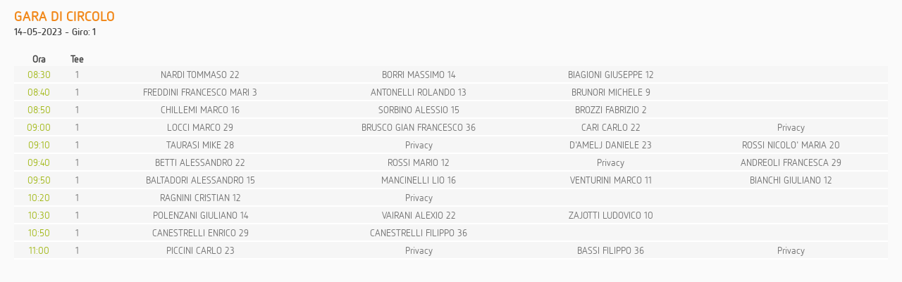

--- FILE ---
content_type: text/html; charset=utf-8
request_url: https://www.gesgolf.it/golfonline/clubs/orari.aspx?circolo_id=30&GaraId=576158&nome=GARA+DI+CIRCOLO&data=14-05-2023&durata=1&partenti=36
body_size: 1520
content:


<!DOCTYPE html>

<html xmlns="http://www.w3.org/1999/xhtml">
<head id="Head1"><meta http-equiv="Content-Type" content="text/html; charset=utf-8" /><title>
	GesGolf, we believe in Golf
</title><meta name="description" /><meta name="keywords" />
<meta http-equiv="X-UA-Compatible" content="IE=edge" /><link href="../App_Themes/gesgolf/sito.css" rel="stylesheet" /><link href="../App_Themes/gesgolf/netto_ot.css" rel="stylesheet" /><link rel="shortcut icon" type="image/x-icon" href="../immagini/favicon.ico" /><link rel="icon" type="image/x-icon" href="../immagini/favicon.ico" /></head>
<body>
    
        <!-- [Main Body]-->
        <div class="testo">
            
    

    <h3 class="arancio titolo_classifiche" style="margin-bottom:2px;">GARA DI CIRCOLO</h3>
    <p class="testoBold">14-05-2023 - Giro: 1</p>
    <br />
    
    <table class="classifiche">
        <thead>
            <tr>
                <th>Ora</th>
                <th>Tee</th>
                <th colspan="36"></th>
            </tr>
        </thead>
        <tbody>

            

            <tr>
                <td class="verde">08:30</td>
                <td>1</td>
                <td>NARDI TOMMASO 22</td><td>BORRI MASSIMO 14</td><td>BIAGIONI GIUSEPPE 12</td><td></td>
            </tr>

            

            <tr>
                <td class="verde">08:40</td>
                <td>1</td>
                <td>FREDDINI FRANCESCO MARI 3</td><td>ANTONELLI ROLANDO 13</td><td>BRUNORI MICHELE 9</td><td></td>
            </tr>

            

            <tr>
                <td class="verde">08:50</td>
                <td>1</td>
                <td>CHILLEMI MARCO 16</td><td>SORBINO ALESSIO 15</td><td>BROZZI FABRIZIO 2</td><td></td>
            </tr>

            

            <tr>
                <td class="verde">09:00</td>
                <td>1</td>
                <td>LOCCI MARCO 29</td><td>BRUSCO GIAN FRANCESCO 36</td><td>CARI CARLO 22</td><td>Privacy</td>
            </tr>

            

            <tr>
                <td class="verde">09:10</td>
                <td>1</td>
                <td>TAURASI MIKE 28</td><td>Privacy</td><td>D'AMELJ DANIELE 23</td><td>ROSSI NICOLO' MARIA 20</td>
            </tr>

            

            <tr>
                <td class="verde">09:40</td>
                <td>1</td>
                <td>BETTI ALESSANDRO 22</td><td>ROSSI MARIO 12</td><td>Privacy</td><td>ANDREOLI FRANCESCA 29</td>
            </tr>

            

            <tr>
                <td class="verde">09:50</td>
                <td>1</td>
                <td>BALTADORI ALESSANDRO 15</td><td>MANCINELLI LIO 16</td><td>VENTURINI MARCO 11</td><td>BIANCHI GIULIANO 12</td>
            </tr>

            

            <tr>
                <td class="verde">10:20</td>
                <td>1</td>
                <td>RAGNINI CRISTIAN 12</td><td>Privacy</td><td></td><td></td>
            </tr>

            

            <tr>
                <td class="verde">10:30</td>
                <td>1</td>
                <td>POLENZANI GIULIANO 14</td><td>VAIRANI ALEXIO 22</td><td>ZAJOTTI LUDOVICO 10</td><td></td>
            </tr>

            

            <tr>
                <td class="verde">10:50</td>
                <td>1</td>
                <td>CANESTRELLI ENRICO 29</td><td>CANESTRELLI FILIPPO 36</td><td></td><td></td>
            </tr>

            

            <tr>
                <td class="verde">11:00</td>
                <td>1</td>
                <td>PICCINI CARLO 23</td><td>Privacy</td><td>BASSI FILIPPO 36</td><td>Privacy</td>
            </tr>

            
        </tbody>
    </table>
    

        </div>
        <!-- [/Main Body]-->
        <div class="clear"></div>
    

    <!-- [Scripts footer]-->
    <script src="https://ajax.googleapis.com/ajax/libs/jquery/1.9.1/jquery.min.js"></script>

    


    <!-- [/Scripts footer]-->

</body>
</html>

